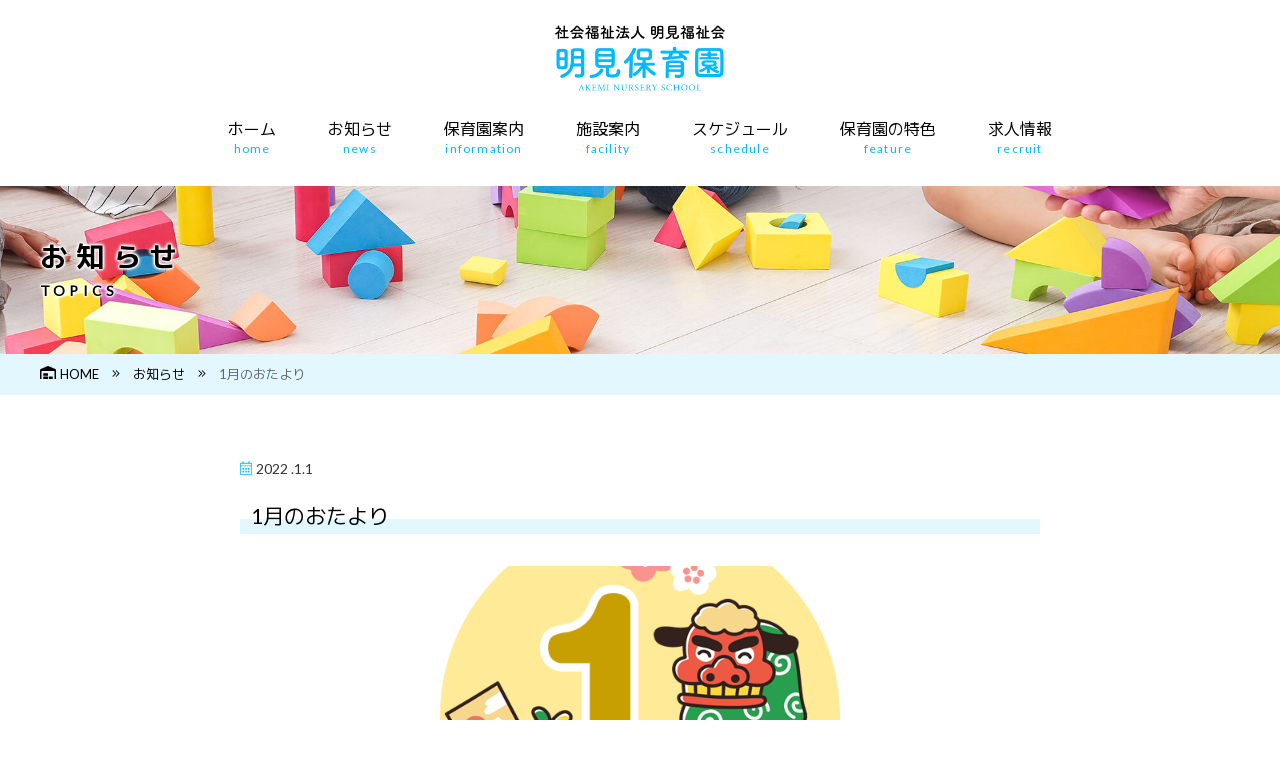

--- FILE ---
content_type: text/html; charset=UTF-8
request_url: https://akemi-ed.jp/%E5%9C%92%E3%81%A0%E3%82%88%E3%82%8A%E3%83%BB%E7%8C%AE%E7%AB%8B%E8%A1%A8/6154/
body_size: 10826
content:
<!doctype html>
<html lang="ja">
<head>
<!-- Global site tag (gtag.js) - Google Analytics -->

<meta charset="UTF-8">
<meta http-equiv="X-UA-Compatible" content="IE=edge">
<meta name="description" content="">
<meta name="Keywords" content="">
<meta id="viewport" name="viewport" content="width=device-width, user-scalable=yes" />
<meta name="format-detection" content="telephone=no">
<link href="https://akemi-ed.jp/wp/wp-content/themes/akemi/css/html5reset.css" rel="stylesheet" type="text/css" />
<link href="https://akemi-ed.jp/wp/wp-content/themes/akemi/css/common.css" rel="stylesheet" type="text/css" />
<link href="https://akemi-ed.jp/wp/wp-content/themes/akemi/css/header.css" rel="stylesheet" type="text/css" />
<link href="https://akemi-ed.jp/wp/wp-content/themes/akemi/css/footer.css" rel="stylesheet" type="text/css" />
<link href="https://akemi-ed.jp/wp/wp-content/themes/akemi/css/sub.css" rel="stylesheet" type="text/css" /><link href="https://akemi-ed.jp/wp/wp-content/themes/akemi/css/topics.css" rel="stylesheet" type="text/css" /><link href="https://akemi-ed.jp/wp/wp-content/themes/akemi/style.css" rel="stylesheet" type="text/css" />

<script defer src="https://akemi-ed.jp/wp/wp-content/themes/akemi/js/all.min.js"></script>
<script type="text/javascript" src="https://ajax.googleapis.com/ajax/libs/jquery/3.2.1/jquery.min.js"></script>
<script>
window.jQuery || document.write('<script src="https://akemi-ed.jp/wp/wp-content/themes/akemi/js/jquery.min.js"><\/script>')
</script>
<script type="text/javascript" src="https://cdnjs.cloudflare.com/ajax/libs/jquery-easing/1.4.0/jquery.easing.js"></script>
<script type="text/javascript" src="https://akemi-ed.jp/wp/wp-content/themes/akemi/js/jquery.matchHeight.min.js"></script>
<script type="text/javascript" src="https://akemi-ed.jp/wp/wp-content/themes/akemi/js/common-js.php"></script>
<title>1月のおたより &#8211; 明見保育園</title>
<meta name='robots' content='max-image-preview:large' />
<link rel='dns-prefetch' href='//www.googletagmanager.com' />
<link rel='stylesheet' id='wp-block-library-css' href='https://akemi-ed.jp/wp/wp-includes/css/dist/block-library/style.min.css?ver=c90ceecbdcda4c98fb89ae58522246a5' type='text/css' media='all' />
<link rel='stylesheet' id='classic-theme-styles-css' href='https://akemi-ed.jp/wp/wp-includes/css/classic-themes.min.css?ver=c90ceecbdcda4c98fb89ae58522246a5' type='text/css' media='all' />
<style id='global-styles-inline-css' type='text/css'>
body{--wp--preset--color--black: #000000;--wp--preset--color--cyan-bluish-gray: #abb8c3;--wp--preset--color--white: #ffffff;--wp--preset--color--pale-pink: #f78da7;--wp--preset--color--vivid-red: #cf2e2e;--wp--preset--color--luminous-vivid-orange: #ff6900;--wp--preset--color--luminous-vivid-amber: #fcb900;--wp--preset--color--light-green-cyan: #7bdcb5;--wp--preset--color--vivid-green-cyan: #00d084;--wp--preset--color--pale-cyan-blue: #8ed1fc;--wp--preset--color--vivid-cyan-blue: #0693e3;--wp--preset--color--vivid-purple: #9b51e0;--wp--preset--gradient--vivid-cyan-blue-to-vivid-purple: linear-gradient(135deg,rgba(6,147,227,1) 0%,rgb(155,81,224) 100%);--wp--preset--gradient--light-green-cyan-to-vivid-green-cyan: linear-gradient(135deg,rgb(122,220,180) 0%,rgb(0,208,130) 100%);--wp--preset--gradient--luminous-vivid-amber-to-luminous-vivid-orange: linear-gradient(135deg,rgba(252,185,0,1) 0%,rgba(255,105,0,1) 100%);--wp--preset--gradient--luminous-vivid-orange-to-vivid-red: linear-gradient(135deg,rgba(255,105,0,1) 0%,rgb(207,46,46) 100%);--wp--preset--gradient--very-light-gray-to-cyan-bluish-gray: linear-gradient(135deg,rgb(238,238,238) 0%,rgb(169,184,195) 100%);--wp--preset--gradient--cool-to-warm-spectrum: linear-gradient(135deg,rgb(74,234,220) 0%,rgb(151,120,209) 20%,rgb(207,42,186) 40%,rgb(238,44,130) 60%,rgb(251,105,98) 80%,rgb(254,248,76) 100%);--wp--preset--gradient--blush-light-purple: linear-gradient(135deg,rgb(255,206,236) 0%,rgb(152,150,240) 100%);--wp--preset--gradient--blush-bordeaux: linear-gradient(135deg,rgb(254,205,165) 0%,rgb(254,45,45) 50%,rgb(107,0,62) 100%);--wp--preset--gradient--luminous-dusk: linear-gradient(135deg,rgb(255,203,112) 0%,rgb(199,81,192) 50%,rgb(65,88,208) 100%);--wp--preset--gradient--pale-ocean: linear-gradient(135deg,rgb(255,245,203) 0%,rgb(182,227,212) 50%,rgb(51,167,181) 100%);--wp--preset--gradient--electric-grass: linear-gradient(135deg,rgb(202,248,128) 0%,rgb(113,206,126) 100%);--wp--preset--gradient--midnight: linear-gradient(135deg,rgb(2,3,129) 0%,rgb(40,116,252) 100%);--wp--preset--duotone--dark-grayscale: url('#wp-duotone-dark-grayscale');--wp--preset--duotone--grayscale: url('#wp-duotone-grayscale');--wp--preset--duotone--purple-yellow: url('#wp-duotone-purple-yellow');--wp--preset--duotone--blue-red: url('#wp-duotone-blue-red');--wp--preset--duotone--midnight: url('#wp-duotone-midnight');--wp--preset--duotone--magenta-yellow: url('#wp-duotone-magenta-yellow');--wp--preset--duotone--purple-green: url('#wp-duotone-purple-green');--wp--preset--duotone--blue-orange: url('#wp-duotone-blue-orange');--wp--preset--font-size--small: 13px;--wp--preset--font-size--medium: 20px;--wp--preset--font-size--large: 36px;--wp--preset--font-size--x-large: 42px;--wp--preset--spacing--20: 0.44rem;--wp--preset--spacing--30: 0.67rem;--wp--preset--spacing--40: 1rem;--wp--preset--spacing--50: 1.5rem;--wp--preset--spacing--60: 2.25rem;--wp--preset--spacing--70: 3.38rem;--wp--preset--spacing--80: 5.06rem;--wp--preset--shadow--natural: 6px 6px 9px rgba(0, 0, 0, 0.2);--wp--preset--shadow--deep: 12px 12px 50px rgba(0, 0, 0, 0.4);--wp--preset--shadow--sharp: 6px 6px 0px rgba(0, 0, 0, 0.2);--wp--preset--shadow--outlined: 6px 6px 0px -3px rgba(255, 255, 255, 1), 6px 6px rgba(0, 0, 0, 1);--wp--preset--shadow--crisp: 6px 6px 0px rgba(0, 0, 0, 1);}:where(.is-layout-flex){gap: 0.5em;}body .is-layout-flow > .alignleft{float: left;margin-inline-start: 0;margin-inline-end: 2em;}body .is-layout-flow > .alignright{float: right;margin-inline-start: 2em;margin-inline-end: 0;}body .is-layout-flow > .aligncenter{margin-left: auto !important;margin-right: auto !important;}body .is-layout-constrained > .alignleft{float: left;margin-inline-start: 0;margin-inline-end: 2em;}body .is-layout-constrained > .alignright{float: right;margin-inline-start: 2em;margin-inline-end: 0;}body .is-layout-constrained > .aligncenter{margin-left: auto !important;margin-right: auto !important;}body .is-layout-constrained > :where(:not(.alignleft):not(.alignright):not(.alignfull)){max-width: var(--wp--style--global--content-size);margin-left: auto !important;margin-right: auto !important;}body .is-layout-constrained > .alignwide{max-width: var(--wp--style--global--wide-size);}body .is-layout-flex{display: flex;}body .is-layout-flex{flex-wrap: wrap;align-items: center;}body .is-layout-flex > *{margin: 0;}:where(.wp-block-columns.is-layout-flex){gap: 2em;}.has-black-color{color: var(--wp--preset--color--black) !important;}.has-cyan-bluish-gray-color{color: var(--wp--preset--color--cyan-bluish-gray) !important;}.has-white-color{color: var(--wp--preset--color--white) !important;}.has-pale-pink-color{color: var(--wp--preset--color--pale-pink) !important;}.has-vivid-red-color{color: var(--wp--preset--color--vivid-red) !important;}.has-luminous-vivid-orange-color{color: var(--wp--preset--color--luminous-vivid-orange) !important;}.has-luminous-vivid-amber-color{color: var(--wp--preset--color--luminous-vivid-amber) !important;}.has-light-green-cyan-color{color: var(--wp--preset--color--light-green-cyan) !important;}.has-vivid-green-cyan-color{color: var(--wp--preset--color--vivid-green-cyan) !important;}.has-pale-cyan-blue-color{color: var(--wp--preset--color--pale-cyan-blue) !important;}.has-vivid-cyan-blue-color{color: var(--wp--preset--color--vivid-cyan-blue) !important;}.has-vivid-purple-color{color: var(--wp--preset--color--vivid-purple) !important;}.has-black-background-color{background-color: var(--wp--preset--color--black) !important;}.has-cyan-bluish-gray-background-color{background-color: var(--wp--preset--color--cyan-bluish-gray) !important;}.has-white-background-color{background-color: var(--wp--preset--color--white) !important;}.has-pale-pink-background-color{background-color: var(--wp--preset--color--pale-pink) !important;}.has-vivid-red-background-color{background-color: var(--wp--preset--color--vivid-red) !important;}.has-luminous-vivid-orange-background-color{background-color: var(--wp--preset--color--luminous-vivid-orange) !important;}.has-luminous-vivid-amber-background-color{background-color: var(--wp--preset--color--luminous-vivid-amber) !important;}.has-light-green-cyan-background-color{background-color: var(--wp--preset--color--light-green-cyan) !important;}.has-vivid-green-cyan-background-color{background-color: var(--wp--preset--color--vivid-green-cyan) !important;}.has-pale-cyan-blue-background-color{background-color: var(--wp--preset--color--pale-cyan-blue) !important;}.has-vivid-cyan-blue-background-color{background-color: var(--wp--preset--color--vivid-cyan-blue) !important;}.has-vivid-purple-background-color{background-color: var(--wp--preset--color--vivid-purple) !important;}.has-black-border-color{border-color: var(--wp--preset--color--black) !important;}.has-cyan-bluish-gray-border-color{border-color: var(--wp--preset--color--cyan-bluish-gray) !important;}.has-white-border-color{border-color: var(--wp--preset--color--white) !important;}.has-pale-pink-border-color{border-color: var(--wp--preset--color--pale-pink) !important;}.has-vivid-red-border-color{border-color: var(--wp--preset--color--vivid-red) !important;}.has-luminous-vivid-orange-border-color{border-color: var(--wp--preset--color--luminous-vivid-orange) !important;}.has-luminous-vivid-amber-border-color{border-color: var(--wp--preset--color--luminous-vivid-amber) !important;}.has-light-green-cyan-border-color{border-color: var(--wp--preset--color--light-green-cyan) !important;}.has-vivid-green-cyan-border-color{border-color: var(--wp--preset--color--vivid-green-cyan) !important;}.has-pale-cyan-blue-border-color{border-color: var(--wp--preset--color--pale-cyan-blue) !important;}.has-vivid-cyan-blue-border-color{border-color: var(--wp--preset--color--vivid-cyan-blue) !important;}.has-vivid-purple-border-color{border-color: var(--wp--preset--color--vivid-purple) !important;}.has-vivid-cyan-blue-to-vivid-purple-gradient-background{background: var(--wp--preset--gradient--vivid-cyan-blue-to-vivid-purple) !important;}.has-light-green-cyan-to-vivid-green-cyan-gradient-background{background: var(--wp--preset--gradient--light-green-cyan-to-vivid-green-cyan) !important;}.has-luminous-vivid-amber-to-luminous-vivid-orange-gradient-background{background: var(--wp--preset--gradient--luminous-vivid-amber-to-luminous-vivid-orange) !important;}.has-luminous-vivid-orange-to-vivid-red-gradient-background{background: var(--wp--preset--gradient--luminous-vivid-orange-to-vivid-red) !important;}.has-very-light-gray-to-cyan-bluish-gray-gradient-background{background: var(--wp--preset--gradient--very-light-gray-to-cyan-bluish-gray) !important;}.has-cool-to-warm-spectrum-gradient-background{background: var(--wp--preset--gradient--cool-to-warm-spectrum) !important;}.has-blush-light-purple-gradient-background{background: var(--wp--preset--gradient--blush-light-purple) !important;}.has-blush-bordeaux-gradient-background{background: var(--wp--preset--gradient--blush-bordeaux) !important;}.has-luminous-dusk-gradient-background{background: var(--wp--preset--gradient--luminous-dusk) !important;}.has-pale-ocean-gradient-background{background: var(--wp--preset--gradient--pale-ocean) !important;}.has-electric-grass-gradient-background{background: var(--wp--preset--gradient--electric-grass) !important;}.has-midnight-gradient-background{background: var(--wp--preset--gradient--midnight) !important;}.has-small-font-size{font-size: var(--wp--preset--font-size--small) !important;}.has-medium-font-size{font-size: var(--wp--preset--font-size--medium) !important;}.has-large-font-size{font-size: var(--wp--preset--font-size--large) !important;}.has-x-large-font-size{font-size: var(--wp--preset--font-size--x-large) !important;}
.wp-block-navigation a:where(:not(.wp-element-button)){color: inherit;}
:where(.wp-block-columns.is-layout-flex){gap: 2em;}
.wp-block-pullquote{font-size: 1.5em;line-height: 1.6;}
</style>
<style id='responsive-menu-inline-css' type='text/css'>
/** This file is major component of this plugin so please don't try to edit here. */
#rmp_menu_trigger-6157 {
  width: 34px;
  height: 34px;
  position: fixed;
  top: 3px;
  border-radius: 5px;
  display: none;
  text-decoration: none;
  right: 3%;
  background: #00b9ff;
  transition: transform 0.5s, background-color 0.5s;
}
#rmp_menu_trigger-6157:hover, #rmp_menu_trigger-6157:focus {
  background: #00b9ff;
  text-decoration: unset;
}
#rmp_menu_trigger-6157.is-active {
  background: #00b9ff;
}
#rmp_menu_trigger-6157 .rmp-trigger-box {
  width: 25px;
  color: #ffffff;
}
#rmp_menu_trigger-6157 .rmp-trigger-icon-active, #rmp_menu_trigger-6157 .rmp-trigger-text-open {
  display: none;
}
#rmp_menu_trigger-6157.is-active .rmp-trigger-icon-active, #rmp_menu_trigger-6157.is-active .rmp-trigger-text-open {
  display: inline;
}
#rmp_menu_trigger-6157.is-active .rmp-trigger-icon-inactive, #rmp_menu_trigger-6157.is-active .rmp-trigger-text {
  display: none;
}
#rmp_menu_trigger-6157 .rmp-trigger-label {
  color: #ffffff;
  pointer-events: none;
  line-height: 13px;
  font-family: inherit;
  font-size: 14px;
  display: inline;
  text-transform: inherit;
}
#rmp_menu_trigger-6157 .rmp-trigger-label.rmp-trigger-label-top {
  display: block;
  margin-bottom: 12px;
}
#rmp_menu_trigger-6157 .rmp-trigger-label.rmp-trigger-label-bottom {
  display: block;
  margin-top: 12px;
}
#rmp_menu_trigger-6157 .responsive-menu-pro-inner {
  display: block;
}
#rmp_menu_trigger-6157 .rmp-trigger-icon-inactive .rmp-font-icon {
  color: #ffffff;
}
#rmp_menu_trigger-6157 .responsive-menu-pro-inner, #rmp_menu_trigger-6157 .responsive-menu-pro-inner::before, #rmp_menu_trigger-6157 .responsive-menu-pro-inner::after {
  width: 25px;
  height: 3px;
  background-color: #ffffff;
  border-radius: 4px;
  position: absolute;
}
#rmp_menu_trigger-6157 .rmp-trigger-icon-active .rmp-font-icon {
  color: #ffffff;
}
#rmp_menu_trigger-6157.is-active .responsive-menu-pro-inner, #rmp_menu_trigger-6157.is-active .responsive-menu-pro-inner::before, #rmp_menu_trigger-6157.is-active .responsive-menu-pro-inner::after {
  background-color: #ffffff;
}
#rmp_menu_trigger-6157:hover .rmp-trigger-icon-inactive .rmp-font-icon {
  color: #ffffff;
}
#rmp_menu_trigger-6157:not(.is-active):hover .responsive-menu-pro-inner, #rmp_menu_trigger-6157:not(.is-active):hover .responsive-menu-pro-inner::before, #rmp_menu_trigger-6157:not(.is-active):hover .responsive-menu-pro-inner::after {
  background-color: #ffffff;
}
#rmp_menu_trigger-6157 .responsive-menu-pro-inner::before {
  top: 10px;
}
#rmp_menu_trigger-6157 .responsive-menu-pro-inner::after {
  bottom: 10px;
}
#rmp_menu_trigger-6157.is-active .responsive-menu-pro-inner::after {
  bottom: 0;
}
/* Hamburger menu styling */
@media screen and (max-width: 640px) {
  /** Menu Title Style */
  /** Menu Additional Content Style */
  #menu {
    display: none !important;
  }
  #rmp_menu_trigger-6157 {
    display: block;
  }
  #rmp-container-6157 {
    position: fixed;
    top: 0;
    margin: 0;
    transition: transform 0.5s;
    overflow: auto;
    display: block;
    width: 75%;
    background-color: #00b9ff;
    background-image: url("");
    height: 100%;
    left: 0;
    padding-top: 0px;
    padding-left: 0px;
    padding-bottom: 0px;
    padding-right: 0px;
  }
  #rmp-menu-wrap-6157 {
    padding-top: 0px;
    padding-left: 0px;
    padding-bottom: 0px;
    padding-right: 0px;
    background-color: #00b9ff;
  }
  #rmp-menu-wrap-6157 .rmp-menu, #rmp-menu-wrap-6157 .rmp-submenu {
    width: 100%;
    box-sizing: border-box;
    margin: 0;
    padding: 0;
  }
  #rmp-menu-wrap-6157 .rmp-submenu-depth-1 .rmp-menu-item-link {
    padding-left: 10%;
  }
  #rmp-menu-wrap-6157 .rmp-submenu-depth-2 .rmp-menu-item-link {
    padding-left: 15%;
  }
  #rmp-menu-wrap-6157 .rmp-submenu-depth-3 .rmp-menu-item-link {
    padding-left: 20%;
  }
  #rmp-menu-wrap-6157 .rmp-submenu-depth-4 .rmp-menu-item-link {
    padding-left: 25%;
  }
  #rmp-menu-wrap-6157 .rmp-submenu.rmp-submenu-open {
    display: block;
  }
  #rmp-menu-wrap-6157 .rmp-menu-item {
    width: 100%;
    list-style: none;
    margin: 0;
  }
  #rmp-menu-wrap-6157 .rmp-menu-item-link {
    height: 40px;
    line-height: 40px;
    font-size: 13px;
    border-bottom: 1px solid #00b9ff;
    font-family: inherit;
    color: #ffffff;
    text-align: left;
    background-color: #00b9ff;
    font-weight: normal;
    letter-spacing: 0px;
    display: block;
    box-sizing: border-box;
    width: 100%;
    text-decoration: none;
    position: relative;
    overflow: hidden;
    transition: background-color 0.5s, border-color 0.5s, 0.5s;
    padding: 0 5%;
    padding-right: 50px;
  }
  #rmp-menu-wrap-6157 .rmp-menu-item-link:after, #rmp-menu-wrap-6157 .rmp-menu-item-link:before {
    display: none;
  }
  #rmp-menu-wrap-6157 .rmp-menu-item-link:hover, #rmp-menu-wrap-6157 .rmp-menu-item-link:focus {
    color: #ffffff;
    border-color: #00b9ff;
    background-color: #00b9ff;
  }
  #rmp-menu-wrap-6157 .rmp-menu-item-link:focus {
    outline: none;
    border-color: unset;
    box-shadow: unset;
  }
  #rmp-menu-wrap-6157 .rmp-menu-item-link .rmp-font-icon {
    height: 40px;
    line-height: 40px;
    margin-right: 10px;
    font-size: 13px;
  }
  #rmp-menu-wrap-6157 .rmp-menu-current-item .rmp-menu-item-link {
    color: #ffffff;
    border-color: #00b9ff;
    background-color: #00b9ff;
  }
  #rmp-menu-wrap-6157 .rmp-menu-current-item .rmp-menu-item-link:hover, #rmp-menu-wrap-6157 .rmp-menu-current-item .rmp-menu-item-link:focus {
    color: #ffffff;
    border-color: #00b9ff;
    background-color: #00b9ff;
  }
  #rmp-menu-wrap-6157 .rmp-menu-subarrow {
    position: absolute;
    top: 0;
    bottom: 0;
    text-align: center;
    overflow: hidden;
    background-size: cover;
    overflow: hidden;
    right: 0;
    border-left-style: solid;
    border-left-color: #212121;
    border-left-width: 1px;
    height: 39px;
    width: 40px;
    color: #ffffff;
    background-color: #212121;
  }
  #rmp-menu-wrap-6157 .rmp-menu-subarrow svg {
    fill: #ffffff;
  }
  #rmp-menu-wrap-6157 .rmp-menu-subarrow:hover {
    color: #ffffff;
    border-color: #3f3f3f;
    background-color: #3f3f3f;
  }
  #rmp-menu-wrap-6157 .rmp-menu-subarrow:hover svg {
    fill: #ffffff;
  }
  #rmp-menu-wrap-6157 .rmp-menu-subarrow .rmp-font-icon {
    margin-right: unset;
  }
  #rmp-menu-wrap-6157 .rmp-menu-subarrow * {
    vertical-align: middle;
    line-height: 39px;
  }
  #rmp-menu-wrap-6157 .rmp-menu-subarrow-active {
    display: block;
    background-size: cover;
    color: #ffffff;
    border-color: #212121;
    background-color: #212121;
  }
  #rmp-menu-wrap-6157 .rmp-menu-subarrow-active svg {
    fill: #ffffff;
  }
  #rmp-menu-wrap-6157 .rmp-menu-subarrow-active:hover {
    color: #ffffff;
    border-color: #3f3f3f;
    background-color: #3f3f3f;
  }
  #rmp-menu-wrap-6157 .rmp-menu-subarrow-active:hover svg {
    fill: #ffffff;
  }
  #rmp-menu-wrap-6157 .rmp-submenu {
    display: none;
  }
  #rmp-menu-wrap-6157 .rmp-submenu .rmp-menu-item-link {
    height: 40px;
    line-height: 40px;
    letter-spacing: 0px;
    font-size: 13px;
    border-bottom: 1px solid #212121;
    font-family: inherit;
    font-weight: normal;
    color: #ffffff;
    text-align: left;
    background-color: #212121;
  }
  #rmp-menu-wrap-6157 .rmp-submenu .rmp-menu-item-link:hover, #rmp-menu-wrap-6157 .rmp-submenu .rmp-menu-item-link:focus {
    color: #ffffff;
    border-color: #212121;
    background-color: #3f3f3f;
  }
  #rmp-menu-wrap-6157 .rmp-submenu .rmp-menu-current-item .rmp-menu-item-link {
    color: #ffffff;
    border-color: #212121;
    background-color: #212121;
  }
  #rmp-menu-wrap-6157 .rmp-submenu .rmp-menu-current-item .rmp-menu-item-link:hover, #rmp-menu-wrap-6157 .rmp-submenu .rmp-menu-current-item .rmp-menu-item-link:focus {
    color: #ffffff;
    border-color: #3f3f3f;
    background-color: #3f3f3f;
  }
  #rmp-menu-wrap-6157 .rmp-submenu .rmp-menu-subarrow {
    right: 0;
    border-right: unset;
    border-left-style: solid;
    border-left-color: #212121;
    border-left-width: 1px;
    height: 39px;
    line-height: 39px;
    width: 40px;
    color: #ffffff;
    background-color: #212121;
  }
  #rmp-menu-wrap-6157 .rmp-submenu .rmp-menu-subarrow:hover {
    color: #ffffff;
    border-color: #3f3f3f;
    background-color: #3f3f3f;
  }
  #rmp-menu-wrap-6157 .rmp-submenu .rmp-menu-subarrow-active {
    color: #ffffff;
    border-color: #212121;
    background-color: #212121;
  }
  #rmp-menu-wrap-6157 .rmp-submenu .rmp-menu-subarrow-active:hover {
    color: #ffffff;
    border-color: #3f3f3f;
    background-color: #3f3f3f;
  }
  #rmp-menu-wrap-6157 .rmp-menu-item-description {
    margin: 0;
    padding: 5px 5%;
    opacity: 0.8;
    color: #ffffff;
  }
  #rmp-search-box-6157 {
    display: block;
    padding-top: 0px;
    padding-left: 5%;
    padding-bottom: 0px;
    padding-right: 5%;
  }
  #rmp-search-box-6157 .rmp-search-form {
    margin: 0;
  }
  #rmp-search-box-6157 .rmp-search-box {
    background: #ffffff;
    border: 1px solid #dadada;
    color: #333333;
    width: 100%;
    padding: 0 5%;
    border-radius: 30px;
    height: 45px;
    -webkit-appearance: none;
  }
  #rmp-search-box-6157 .rmp-search-box::placeholder {
    color: #c7c7cd;
  }
  #rmp-search-box-6157 .rmp-search-box:focus {
    background-color: #ffffff;
    outline: 2px solid #dadada;
    color: #333333;
  }
  #rmp-menu-title-6157 {
    background-color: #00b9ff;
    color: #ffffff;
    text-align: left;
    font-size: 13px;
    padding-top: 10%;
    padding-left: 5%;
    padding-bottom: 0%;
    padding-right: 5%;
    font-weight: 400;
    transition: background-color 0.5s, border-color 0.5s, color 0.5s;
  }
  #rmp-menu-title-6157:hover {
    background-color: #00b9ff;
    color: #ffffff;
  }
  #rmp-menu-title-6157 > .rmp-menu-title-link {
    color: #ffffff;
    width: 100%;
    background-color: unset;
    text-decoration: none;
  }
  #rmp-menu-title-6157 > .rmp-menu-title-link:hover {
    color: #ffffff;
  }
  #rmp-menu-title-6157 .rmp-font-icon {
    font-size: 13px;
  }
  #rmp-menu-additional-content-6157 {
    padding-top: 0px;
    padding-left: 5%;
    padding-bottom: 0px;
    padding-right: 5%;
    color: #ffffff;
    text-align: center;
    font-size: 16px;
  }
}
/**
This file contents common styling of menus.
*/
.rmp-container {
  display: none;
  visibility: visible;
  padding: 0px 0px 0px 0px;
  z-index: 99998;
  transition: all 0.3s;
  /** Scrolling bar in menu setting box **/
}
.rmp-container.rmp-fade-top, .rmp-container.rmp-fade-left, .rmp-container.rmp-fade-right, .rmp-container.rmp-fade-bottom {
  display: none;
}
.rmp-container.rmp-slide-left, .rmp-container.rmp-push-left {
  transform: translateX(-100%);
  -ms-transform: translateX(-100%);
  -webkit-transform: translateX(-100%);
  -moz-transform: translateX(-100%);
}
.rmp-container.rmp-slide-left.rmp-menu-open, .rmp-container.rmp-push-left.rmp-menu-open {
  transform: translateX(0);
  -ms-transform: translateX(0);
  -webkit-transform: translateX(0);
  -moz-transform: translateX(0);
}
.rmp-container.rmp-slide-right, .rmp-container.rmp-push-right {
  transform: translateX(100%);
  -ms-transform: translateX(100%);
  -webkit-transform: translateX(100%);
  -moz-transform: translateX(100%);
}
.rmp-container.rmp-slide-right.rmp-menu-open, .rmp-container.rmp-push-right.rmp-menu-open {
  transform: translateX(0);
  -ms-transform: translateX(0);
  -webkit-transform: translateX(0);
  -moz-transform: translateX(0);
}
.rmp-container.rmp-slide-top, .rmp-container.rmp-push-top {
  transform: translateY(-100%);
  -ms-transform: translateY(-100%);
  -webkit-transform: translateY(-100%);
  -moz-transform: translateY(-100%);
}
.rmp-container.rmp-slide-top.rmp-menu-open, .rmp-container.rmp-push-top.rmp-menu-open {
  transform: translateY(0);
  -ms-transform: translateY(0);
  -webkit-transform: translateY(0);
  -moz-transform: translateY(0);
}
.rmp-container.rmp-slide-bottom, .rmp-container.rmp-push-bottom {
  transform: translateY(100%);
  -ms-transform: translateY(100%);
  -webkit-transform: translateY(100%);
  -moz-transform: translateY(100%);
}
.rmp-container.rmp-slide-bottom.rmp-menu-open, .rmp-container.rmp-push-bottom.rmp-menu-open {
  transform: translateX(0);
  -ms-transform: translateX(0);
  -webkit-transform: translateX(0);
  -moz-transform: translateX(0);
}
.rmp-container::-webkit-scrollbar {
  width: 0px;
}
.rmp-container ::-webkit-scrollbar-track {
  box-shadow: inset 0 0 5px transparent;
}
.rmp-container ::-webkit-scrollbar-thumb {
  background: transparent;
}
.rmp-container ::-webkit-scrollbar-thumb:hover {
  background: transparent;
}
.rmp-container .rmp-menu-wrap .rmp-menu {
  transition: none;
  border-radius: 0;
  box-shadow: none;
  background: none;
  border: 0;
  bottom: auto;
  box-sizing: border-box;
  clip: auto;
  color: #666;
  display: block;
  float: none;
  font-family: inherit;
  font-size: 14px;
  height: auto;
  left: auto;
  line-height: 1.7;
  list-style-type: none;
  margin: 0;
  min-height: auto;
  max-height: none;
  opacity: 1;
  outline: none;
  overflow: visible;
  padding: 0;
  position: relative;
  pointer-events: auto;
  right: auto;
  text-align: left;
  text-decoration: none;
  text-indent: 0;
  text-transform: none;
  transform: none;
  top: auto;
  visibility: inherit;
  width: auto;
  word-wrap: break-word;
  white-space: normal;
}
.rmp-container .rmp-menu-additional-content {
  display: block;
  word-break: break-word;
}
.rmp-container .rmp-menu-title {
  display: flex;
  flex-direction: column;
}
.rmp-container .rmp-menu-title .rmp-menu-title-image {
  max-width: 100%;
  margin-bottom: 15px;
  display: block;
  margin: auto;
  margin-bottom: 15px;
}
button.rmp_menu_trigger {
  z-index: 999999;
  overflow: hidden;
  outline: none;
  border: 0;
  display: none;
  margin: 0;
  transition: transform 0.5s, background-color 0.5s;
  padding: 0;
}
button.rmp_menu_trigger .responsive-menu-pro-inner::before, button.rmp_menu_trigger .responsive-menu-pro-inner::after {
  content: "";
  display: block;
}
button.rmp_menu_trigger .responsive-menu-pro-inner::before {
  top: 10px;
}
button.rmp_menu_trigger .responsive-menu-pro-inner::after {
  bottom: 10px;
}
button.rmp_menu_trigger .rmp-trigger-box {
  width: 40px;
  display: inline-block;
  position: relative;
  pointer-events: none;
  vertical-align: super;
}
/*  Menu Trigger Boring Animation */
.rmp-menu-trigger-boring .responsive-menu-pro-inner {
  transition-property: none;
}
.rmp-menu-trigger-boring .responsive-menu-pro-inner::after, .rmp-menu-trigger-boring .responsive-menu-pro-inner::before {
  transition-property: none;
}
.rmp-menu-trigger-boring.is-active .responsive-menu-pro-inner {
  transform: rotate(45deg);
}
.rmp-menu-trigger-boring.is-active .responsive-menu-pro-inner:before {
  top: 0;
  opacity: 0;
}
.rmp-menu-trigger-boring.is-active .responsive-menu-pro-inner:after {
  bottom: 0;
  transform: rotate(-90deg);
}

</style>
<link rel='stylesheet' id='dashicons-css' href='https://akemi-ed.jp/wp/wp-includes/css/dashicons.min.css?ver=c90ceecbdcda4c98fb89ae58522246a5' type='text/css' media='all' />
<link rel='stylesheet' id='slb_core-css' href='https://akemi-ed.jp/wp/wp-content/plugins/simple-lightbox/client/css/app.css?ver=2.9.4' type='text/css' media='all' />
<link rel='stylesheet' id='wp-pagenavi-css' href='https://akemi-ed.jp/wp/wp-content/plugins/wp-pagenavi/pagenavi-css.css?ver=2.70' type='text/css' media='all' />
<!--n2css--><!--n2js--><script type='text/javascript' src='https://akemi-ed.jp/wp/wp-includes/js/jquery/jquery.min.js?ver=3.6.4' id='jquery-core-js'></script>
<script type='text/javascript' src='https://akemi-ed.jp/wp/wp-includes/js/jquery/jquery-migrate.min.js?ver=3.4.0' id='jquery-migrate-js'></script>
<script type='text/javascript' id='rmp_menu_scripts-js-extra'>
/* <![CDATA[ */
var rmp_menu = {"ajaxURL":"https:\/\/akemi-ed.jp\/wp\/wp-admin\/admin-ajax.php","wp_nonce":"285d3dbd3c","menu":[{"menu_theme":null,"theme_type":"default","theme_location_menu":"","submenu_submenu_arrow_width":"40","submenu_submenu_arrow_width_unit":"px","submenu_submenu_arrow_height":"39","submenu_submenu_arrow_height_unit":"px","submenu_arrow_position":"right","submenu_sub_arrow_background_colour":"#212121","submenu_sub_arrow_background_hover_colour":"#3f3f3f","submenu_sub_arrow_background_colour_active":"#212121","submenu_sub_arrow_background_hover_colour_active":"#3f3f3f","submenu_sub_arrow_border_width":"1","submenu_sub_arrow_border_width_unit":"px","submenu_sub_arrow_border_colour":"#212121","submenu_sub_arrow_border_hover_colour":"#3f3f3f","submenu_sub_arrow_border_colour_active":"#212121","submenu_sub_arrow_border_hover_colour_active":"#3f3f3f","submenu_sub_arrow_shape_colour":"#ffffff","submenu_sub_arrow_shape_hover_colour":"#ffffff","submenu_sub_arrow_shape_colour_active":"#ffffff","submenu_sub_arrow_shape_hover_colour_active":"#ffffff","use_header_bar":"off","header_bar_items_order":"{\"logo\":\"on\",\"title\":\"on\",\"search\":\"on\",\"html content\":\"on\"}","header_bar_title":"","header_bar_html_content":"","header_bar_logo":"","header_bar_logo_link":"","header_bar_logo_width":"","header_bar_logo_width_unit":"%","header_bar_logo_height":"","header_bar_logo_height_unit":"px","header_bar_height":"80","header_bar_height_unit":"px","header_bar_padding":{"top":"0px","right":"5%","bottom":"0px","left":"5%"},"header_bar_font":"","header_bar_font_size":"14","header_bar_font_size_unit":"px","header_bar_text_color":"#ffffff","header_bar_background_color":"#ffffff","header_bar_breakpoint":"800","header_bar_position_type":"fixed","header_bar_adjust_page":null,"header_bar_scroll_enable":"off","header_bar_scroll_background_color":"#36bdf6","mobile_breakpoint":"600","tablet_breakpoint":"640","transition_speed":"0.5","sub_menu_speed":"0.2","show_menu_on_page_load":"","menu_disable_scrolling":"off","menu_overlay":"off","menu_overlay_colour":"rgba(0, 0, 0, 0.7)","desktop_menu_width":"","desktop_menu_width_unit":"%","desktop_menu_positioning":"fixed","desktop_menu_side":"","desktop_menu_to_hide":"","use_current_theme_location":"off","mega_menu":{"225":"off","227":"off","229":"off","228":"off","226":"off"},"desktop_submenu_open_animation":"","desktop_submenu_open_animation_speed":"0ms","desktop_submenu_open_on_click":"","desktop_menu_hide_and_show":"","menu_name":"Default Menu","menu_to_use":"fmenu","different_menu_for_mobile":"off","menu_to_use_in_mobile":"main-menu","use_mobile_menu":"on","use_tablet_menu":"on","use_desktop_menu":"","menu_display_on":"all-pages","menu_to_hide":"#menu","submenu_descriptions_on":"","custom_walker":"","menu_background_colour":"#00b9ff","menu_depth":"5","smooth_scroll_on":"off","smooth_scroll_speed":"500","menu_font_icons":[],"menu_links_height":"40","menu_links_height_unit":"px","menu_links_line_height":"40","menu_links_line_height_unit":"px","menu_depth_0":"5","menu_depth_0_unit":"%","menu_font_size":"13","menu_font_size_unit":"px","menu_font":"","menu_font_weight":"normal","menu_text_alignment":"left","menu_text_letter_spacing":"","menu_word_wrap":"off","menu_link_colour":"#ffffff","menu_link_hover_colour":"#ffffff","menu_current_link_colour":"#ffffff","menu_current_link_hover_colour":"#ffffff","menu_item_background_colour":"#00b9ff","menu_item_background_hover_colour":"#00b9ff","menu_current_item_background_colour":"#00b9ff","menu_current_item_background_hover_colour":"#00b9ff","menu_border_width":"1","menu_border_width_unit":"px","menu_item_border_colour":"#00b9ff","menu_item_border_colour_hover":"#00b9ff","menu_current_item_border_colour":"#00b9ff","menu_current_item_border_hover_colour":"#00b9ff","submenu_links_height":"40","submenu_links_height_unit":"px","submenu_links_line_height":"40","submenu_links_line_height_unit":"px","menu_depth_side":"left","menu_depth_1":"10","menu_depth_1_unit":"%","menu_depth_2":"15","menu_depth_2_unit":"%","menu_depth_3":"20","menu_depth_3_unit":"%","menu_depth_4":"25","menu_depth_4_unit":"%","submenu_item_background_colour":"#212121","submenu_item_background_hover_colour":"#3f3f3f","submenu_current_item_background_colour":"#212121","submenu_current_item_background_hover_colour":"#3f3f3f","submenu_border_width":"1","submenu_border_width_unit":"px","submenu_item_border_colour":"#212121","submenu_item_border_colour_hover":"#212121","submenu_current_item_border_colour":"#212121","submenu_current_item_border_hover_colour":"#3f3f3f","submenu_font_size":"13","submenu_font_size_unit":"px","submenu_font":"","submenu_font_weight":"normal","submenu_text_letter_spacing":"","submenu_text_alignment":"left","submenu_link_colour":"#ffffff","submenu_link_hover_colour":"#ffffff","submenu_current_link_colour":"#ffffff","submenu_current_link_hover_colour":"#ffffff","inactive_arrow_shape":"\u25bc","active_arrow_shape":"\u25b2","inactive_arrow_font_icon":"","active_arrow_font_icon":"","inactive_arrow_image":"","active_arrow_image":"","submenu_arrow_width":"40","submenu_arrow_width_unit":"px","submenu_arrow_height":"39","submenu_arrow_height_unit":"px","arrow_position":"right","menu_sub_arrow_shape_colour":"#ffffff","menu_sub_arrow_shape_hover_colour":"#ffffff","menu_sub_arrow_shape_colour_active":"#ffffff","menu_sub_arrow_shape_hover_colour_active":"#ffffff","menu_sub_arrow_border_width":"1","menu_sub_arrow_border_width_unit":"px","menu_sub_arrow_border_colour":"#212121","menu_sub_arrow_border_hover_colour":"#3f3f3f","menu_sub_arrow_border_colour_active":"#212121","menu_sub_arrow_border_hover_colour_active":"#3f3f3f","menu_sub_arrow_background_colour":"#212121","menu_sub_arrow_background_hover_colour":"#3f3f3f","menu_sub_arrow_background_colour_active":"#212121","menu_sub_arrow_background_hover_colour_active":"#3f3f3f","fade_submenus":"off","fade_submenus_side":"left","fade_submenus_delay":"100","fade_submenus_speed":"500","use_slide_effect":"off","slide_effect_back_to_text":"Back","accordion_animation":"off","auto_expand_all_submenus":"off","auto_expand_current_submenus":"off","menu_item_click_to_trigger_submenu":"off","button_width":"34","button_width_unit":"px","button_height":"34","button_height_unit":"px","button_background_colour":"#00b9ff","button_background_colour_hover":"#00b9ff","button_background_colour_active":"#00b9ff","toggle_button_border_radius":"5","button_transparent_background":"off","button_left_or_right":"right","button_position_type":"fixed","button_distance_from_side":"3","button_distance_from_side_unit":"%","button_top":"3","button_top_unit":"px","button_push_with_animation":"off","button_click_animation":"boring","button_line_margin":"5","button_line_margin_unit":"px","button_line_width":"25","button_line_width_unit":"px","button_line_height":"3","button_line_height_unit":"px","button_line_colour":"#ffffff","button_line_colour_hover":"#ffffff","button_line_colour_active":"#ffffff","button_font_icon":"","button_font_icon_when_clicked":"","button_image":"","button_image_when_clicked":"","button_title":"","button_title_open":"","button_title_position":"left","menu_container_columns":"","button_font":"","button_font_size":"14","button_font_size_unit":"px","button_title_line_height":"13","button_title_line_height_unit":"px","button_text_colour":"#ffffff","button_trigger_type_click":"on","button_trigger_type_hover":"off","button_click_trigger":"#responsive-menu-button","items_order":{"title":"","menu":"on","search":"","additional content":""},"menu_title":"","menu_title_link":"","menu_title_link_location":"_self","menu_title_image":"","menu_title_font_icon":"","menu_title_section_padding":{"top":"10%","right":"5%","bottom":"0%","left":"5%"},"menu_title_background_colour":"#00b9ff","menu_title_background_hover_colour":"#00b9ff","menu_title_font_size":"13","menu_title_font_size_unit":"px","menu_title_alignment":"left","menu_title_font_weight":"400","menu_title_font_family":"","menu_title_colour":"#ffffff","menu_title_hover_colour":"#ffffff","menu_title_image_width":"","menu_title_image_width_unit":"%","menu_title_image_height":"","menu_title_image_height_unit":"px","menu_additional_content":"","menu_additional_section_padding":{"left":"5%","top":"0px","right":"5%","bottom":"0px"},"menu_additional_content_font_size":"16","menu_additional_content_font_size_unit":"px","menu_additional_content_alignment":"center","menu_additional_content_colour":"#ffffff","menu_search_box_text":"Search","menu_search_box_code":"","menu_search_section_padding":{"left":"5%","top":"0px","right":"5%","bottom":"0px"},"menu_search_box_height":"45","menu_search_box_height_unit":"px","menu_search_box_border_radius":"30","menu_search_box_text_colour":"#333333","menu_search_box_background_colour":"#ffffff","menu_search_box_placeholder_colour":"#c7c7cd","menu_search_box_border_colour":"#dadada","menu_section_padding":{"top":"0px","right":"0px","bottom":"0px","left":"0px"},"menu_width":"75","menu_width_unit":"%","menu_maximum_width":"","menu_maximum_width_unit":"px","menu_minimum_width":"","menu_minimum_width_unit":"px","menu_auto_height":"off","menu_container_padding":{"top":"0px","right":"0px","bottom":"0px","left":"0px"},"menu_container_background_colour":"#00b9ff","menu_background_image":"","animation_type":"slide","menu_appear_from":"left","animation_speed":"0.5","page_wrapper":"","menu_close_on_body_click":"off","menu_close_on_scroll":"off","menu_close_on_link_click":"off","enable_touch_gestures":"","active_arrow_font_icon_type":"font-awesome","active_arrow_image_alt":"","admin_theme":"dark","breakpoint":"640","button_font_icon_type":"font-awesome","button_font_icon_when_clicked_type":"font-awesome","button_image_alt":"","button_image_alt_when_clicked":"","button_trigger_type":"click","custom_css":"","desktop_menu_options":"{\"421\":{\"type\":\"standard\",\"width\":\"auto\",\"parent_background_colour\":\"\",\"parent_background_image\":\"\"},\"430\":{\"type\":\"standard\",\"width\":\"auto\",\"parent_background_colour\":\"\",\"parent_background_image\":\"\"},\"422\":{\"type\":\"standard\",\"width\":\"auto\",\"parent_background_colour\":\"\",\"parent_background_image\":\"\"},\"424\":{\"type\":\"standard\",\"width\":\"auto\",\"parent_background_colour\":\"\",\"parent_background_image\":\"\"},\"423\":{\"type\":\"standard\",\"width\":\"auto\",\"parent_background_colour\":\"\",\"parent_background_image\":\"\"},\"425\":{\"type\":\"standard\",\"width\":\"auto\",\"parent_background_colour\":\"\",\"parent_background_image\":\"\"},\"444\":{\"type\":\"standard\",\"width\":\"auto\",\"parent_background_colour\":\"\",\"parent_background_image\":\"\"},\"429\":{\"type\":\"standard\",\"width\":\"auto\",\"parent_background_colour\":\"\",\"parent_background_image\":\"\"},\"426\":{\"type\":\"standard\",\"width\":\"auto\",\"parent_background_colour\":\"\",\"parent_background_image\":\"\"},\"427\":{\"type\":\"standard\",\"width\":\"auto\",\"parent_background_colour\":\"\",\"parent_background_image\":\"\"},\"428\":{\"type\":\"standard\",\"width\":\"auto\",\"parent_background_colour\":\"\",\"parent_background_image\":\"\"}}","excluded_pages":null,"external_files":"off","header_bar_logo_alt":"","hide_on_desktop":"off","hide_on_mobile":"off","inactive_arrow_font_icon_type":"font-awesome","inactive_arrow_image_alt":"","keyboard_shortcut_close_menu":"27,37","keyboard_shortcut_open_menu":"32,39","menu_adjust_for_wp_admin_bar":"off","menu_depth_5":"30","menu_depth_5_unit":"%","menu_title_font_icon_type":"font-awesome","menu_title_image_alt":"","minify_scripts":"off","mobile_only":"off","remove_bootstrap":"","remove_fontawesome":"","scripts_in_footer":"off","shortcode":"off","single_menu_font":"","single_menu_font_size":"14","single_menu_font_size_unit":"px","single_menu_height":"80","single_menu_height_unit":"px","single_menu_item_background_colour":"#ffffff","single_menu_item_background_colour_hover":"#ffffff","single_menu_item_link_colour":"#000000","single_menu_item_link_colour_hover":"#000000","single_menu_item_submenu_background_colour":"#ffffff","single_menu_item_submenu_background_colour_hover":"#ffffff","single_menu_item_submenu_link_colour":"#000000","single_menu_item_submenu_link_colour_hover":"#000000","single_menu_line_height":"80","single_menu_line_height_unit":"px","single_menu_submenu_font":"","single_menu_submenu_font_size":"12","single_menu_submenu_font_size_unit":"px","single_menu_submenu_height":"","single_menu_submenu_height_unit":"auto","single_menu_submenu_line_height":"40","single_menu_submenu_line_height_unit":"px","menu_title_padding":{"left":"5%","top":"0px","right":"5%","bottom":"0px"},"menu_id":6157,"active_toggle_contents":"\u25b2","inactive_toggle_contents":"\u25bc"}]};
/* ]]> */
</script>
<script type='text/javascript' src='https://akemi-ed.jp/wp/wp-content/plugins/responsive-menu/v4.0.0/assets/js/rmp-menu.js?ver=4.6.0' id='rmp_menu_scripts-js'></script>

<!-- Google tag (gtag.js) snippet added by Site Kit -->

<!-- Google アナリティクス スニペット (Site Kit が追加) -->
<script type='text/javascript' src='https://www.googletagmanager.com/gtag/js?id=G-TT8YLB5ZBS' id='google_gtagjs-js' async></script>
<script type='text/javascript' id='google_gtagjs-js-after'>
window.dataLayer = window.dataLayer || [];function gtag(){dataLayer.push(arguments);}
gtag("set","linker",{"domains":["akemi-ed.jp"]});
gtag("js", new Date());
gtag("set", "developer_id.dZTNiMT", true);
gtag("config", "G-TT8YLB5ZBS");
</script>

<!-- End Google tag (gtag.js) snippet added by Site Kit -->
<link rel="https://api.w.org/" href="https://akemi-ed.jp/wp-json/" /><link rel="alternate" type="application/json" href="https://akemi-ed.jp/wp-json/wp/v2/posts/6154" /><link rel="EditURI" type="application/rsd+xml" title="RSD" href="https://akemi-ed.jp/wp/xmlrpc.php?rsd" />
<link rel="wlwmanifest" type="application/wlwmanifest+xml" href="https://akemi-ed.jp/wp/wp-includes/wlwmanifest.xml" />
<link rel="canonical" href="https://akemi-ed.jp/%e5%9c%92%e3%81%a0%e3%82%88%e3%82%8a%e3%83%bb%e7%8c%ae%e7%ab%8b%e8%a1%a8/6154/" />
<link rel='shortlink' href='https://akemi-ed.jp/?p=6154' />
<link rel="alternate" type="application/json+oembed" href="https://akemi-ed.jp/wp-json/oembed/1.0/embed?url=https%3A%2F%2Fakemi-ed.jp%2F%25e5%259c%2592%25e3%2581%25a0%25e3%2582%2588%25e3%2582%258a%25e3%2583%25bb%25e7%258c%25ae%25e7%25ab%258b%25e8%25a1%25a8%2F6154%2F" />
<link rel="alternate" type="text/xml+oembed" href="https://akemi-ed.jp/wp-json/oembed/1.0/embed?url=https%3A%2F%2Fakemi-ed.jp%2F%25e5%259c%2592%25e3%2581%25a0%25e3%2582%2588%25e3%2582%258a%25e3%2583%25bb%25e7%258c%25ae%25e7%25ab%258b%25e8%25a1%25a8%2F6154%2F&#038;format=xml" />
<meta name="generator" content="Site Kit by Google 1.124.0" /><style type="text/css">.recentcomments a{display:inline !important;padding:0 !important;margin:0 !important;}</style><link rel="icon" href="https://akemi-ed.jp/wp/wp-content/uploads/2019/03/favicon-150x150.png" sizes="32x32" />
<link rel="icon" href="https://akemi-ed.jp/wp/wp-content/uploads/2019/03/favicon.png" sizes="192x192" />
<link rel="apple-touch-icon" href="https://akemi-ed.jp/wp/wp-content/uploads/2019/03/favicon.png" />
<meta name="msapplication-TileImage" content="https://akemi-ed.jp/wp/wp-content/uploads/2019/03/favicon.png" />
<!-- Google Tag Manager -->
<!-- End Google Tag Manager -->
</head>

<body>
<!--header-->
<header>
<div id="head">
	<div id="header">
		<div id="logo"><a href="https://akemi-ed.jp"><img src="https://akemi-ed.jp/wp/wp-content/themes/akemi/img/common/logo.png"　alt="社会福祉法人明見福祉会 明見保育園"/></a></div>
		<div id="menu">
			<div class="menu-gmenu-container"><ul id="menu-gmenu" class="menu"><li id="menu-item-108" class="menu-item menu-item-type-post_type menu-item-object-page menu-item-home menu-item-108"><a href="https://akemi-ed.jp/">ホーム<span>home</span></a></li>
<li id="menu-item-5248" class="menu-item menu-item-type-post_type menu-item-object-page menu-item-5248"><a href="https://akemi-ed.jp/topics/">お知らせ<span>news</span></a></li>
<li id="menu-item-312" class="menu-item menu-item-type-post_type menu-item-object-page menu-item-312"><a href="https://akemi-ed.jp/information/">保育園案内<span>information</span></a></li>
<li id="menu-item-293" class="menu-item menu-item-type-post_type menu-item-object-page menu-item-293"><a href="https://akemi-ed.jp/facility/">施設案内<span>facility</span></a></li>
<li id="menu-item-418" class="menu-item menu-item-type-post_type menu-item-object-page menu-item-418"><a href="https://akemi-ed.jp/schedule/">スケジュール<span>schedule</span></a></li>
<li id="menu-item-419" class="menu-item menu-item-type-post_type menu-item-object-page menu-item-419"><a href="https://akemi-ed.jp/feature/">保育園の特色<span>feature</span></a></li>
<li id="menu-item-327" class="menu-item menu-item-type-post_type_archive menu-item-object-recruit menu-item-327"><a href="https://akemi-ed.jp/recruit/">求人情報<span>recruit</span></a></li>
</ul></div>		</div>
	</div>
</div>
</header>

<div id="container">
<main>
<div id="main" class="1%e6%9c%88%e3%81%ae%e3%81%8a%e3%81%9f%e3%82%88%e3%82%8a">
<article>
	
<header>
	<div id="titlewrap">
		<h1>お知らせ<span>TOPICS</span></h1>
		<div class="navi">
			<div>
				<a href="https://akemi-ed.jp"><i class="fas fa-warehouse-alt"></i>HOME</a><i class="fal fa-angle-double-right"></i><a href="https://akemi-ed.jp/topics/">お知らせ</a><i class="fal fa-angle-double-right"></i><span>1月のおたより</span>
			</div>
		</div>
	</div>
</header>

<div id="contents" class="single">
<p class="date"><i class="fal fa-calendar-alt"></i>2022 .1.1</p><h2>1月のおたより</h2><div class="contents"><div class="contbox"><div class="img"><img width="500" height="375" src="https://akemi-ed.jp/wp/wp-content/uploads/2021/12/fccc2b4ac9cd71904395042cd0f3fd92-500x375.png" class="attachment-img500 size-img500 wp-post-image" alt="1月" decoding="async" /></div><p><a href="https://akemi-ed.jp/wp/wp-content/uploads/2021/12/3a866a5a233ed4355c602366d8eb4e91.pdf">R4.01園だより</a></p>
<p><a href="https://akemi-ed.jp/wp/wp-content/uploads/2021/12/a14614797355749dd8f43a87598a82b4.pdf">R04.01献立表</a></p>
<p><a href="https://akemi-ed.jp/wp/wp-content/uploads/2021/12/131c45b0a20c1fe5c80caae254a364da.pdf">R03　みんなの好きな給食ランキング</a></p>
<p>変更がある場合は園内にて掲示いたします。</p>
<p>ご確認お願いいたします。</p>
</div></div>	
</div>
	
</article>
	
</div>
</main>

<!--footer-->
<footer>
<div id="pagetop"><a href="#head"><i class="fas fa-chevron-up"></i><span>page top</span></a></div>
<div id="foot">
	<div id="footer">
		<dl>
			<dt><a href="https://akemi-ed.jp"><img src="https://akemi-ed.jp/wp/wp-content/themes/akemi/img/common/logo.png"　alt="社会福祉法人明見福祉会 あかり保育園"/></a></dt>
			<dd>嘉麻市下山田469-12<br>電話： 0948-53-1918</dd>
		</dl>
		<div id="fmenu">
			<div class="menu-fmenu-container"><ul id="menu-fmenu" class="menu"><li id="menu-item-421" class="menu-item menu-item-type-post_type menu-item-object-page menu-item-home menu-item-421"><a href="https://akemi-ed.jp/">HOME</a></li>
<li id="menu-item-5247" class="menu-item menu-item-type-post_type menu-item-object-page menu-item-5247"><a href="https://akemi-ed.jp/topics/">お知らせ</a></li>
<li id="menu-item-422" class="menu-item menu-item-type-post_type menu-item-object-page menu-item-422"><a href="https://akemi-ed.jp/information/">保育園案内</a></li>
<li id="menu-item-423" class="menu-item menu-item-type-post_type menu-item-object-page menu-item-423"><a href="https://akemi-ed.jp/facility/">施設案内</a></li>
<li id="menu-item-424" class="menu-item menu-item-type-post_type menu-item-object-page menu-item-424"><a href="https://akemi-ed.jp/schedule/">スケジュール</a></li>
<li id="menu-item-425" class="menu-item menu-item-type-post_type menu-item-object-page menu-item-425"><a href="https://akemi-ed.jp/feature/">保育園の特色</a></li>
<li id="menu-item-429" class="menu-item menu-item-type-post_type_archive menu-item-object-recruit menu-item-429"><a href="https://akemi-ed.jp/recruit/">求人情報</a></li>
<li id="menu-item-444" class="menu-item menu-item-type-post_type menu-item-object-page menu-item-444"><a href="https://akemi-ed.jp/support/">あけみ子育て支援センター</a></li>
<li id="menu-item-426" class="menu-item menu-item-type-post_type menu-item-object-page menu-item-426"><a href="https://akemi-ed.jp/complaint/">苦情解決について</a></li>
<li id="menu-item-427" class="menu-item menu-item-type-post_type menu-item-object-page menu-item-427"><a href="https://akemi-ed.jp/disclosure/">情報公開</a></li>
<li id="menu-item-428" class="menu-item menu-item-type-post_type menu-item-object-page menu-item-428"><a href="https://akemi-ed.jp/sitemap/">サイトマップ</a></li>
</ul></div>		</div>
		<div id="copyright">©️ AKEMI NURSERY SCHOOL</div>
	</div>
</div>
</footer>
<!--/footer-->
</div>
<!-- Google Tag Manager (noscript) -->
<!-- End Google Tag Manager (noscript) -->
</body>
			<button type="button"  aria-controls="rmp-container-6157" aria-label="Menu Trigger" id="rmp_menu_trigger-6157"  class="rmp_menu_trigger rmp-menu-trigger-boring">
								<span class="rmp-trigger-box">
									<span class="responsive-menu-pro-inner"></span>
								</span>
					</button>
						<div id="rmp-container-6157" class="rmp-container rmp-container rmp-slide-left">
				<div id="rmp-menu-wrap-6157" class="rmp-menu-wrap"><ul id="rmp-menu-6157" class="rmp-menu" role="menubar" aria-label="Default Menu"><li id="rmp-menu-item-421" class=" menu-item menu-item-type-post_type menu-item-object-page menu-item-home rmp-menu-item rmp-menu-top-level-item" role="none"><a  href="https://akemi-ed.jp/"  class="rmp-menu-item-link"  role="menuitem"  >HOME</a></li><li id="rmp-menu-item-5247" class=" menu-item menu-item-type-post_type menu-item-object-page rmp-menu-item rmp-menu-top-level-item" role="none"><a  href="https://akemi-ed.jp/topics/"  class="rmp-menu-item-link"  role="menuitem"  >お知らせ</a></li><li id="rmp-menu-item-422" class=" menu-item menu-item-type-post_type menu-item-object-page rmp-menu-item rmp-menu-top-level-item" role="none"><a  href="https://akemi-ed.jp/information/"  class="rmp-menu-item-link"  role="menuitem"  >保育園案内</a></li><li id="rmp-menu-item-423" class=" menu-item menu-item-type-post_type menu-item-object-page rmp-menu-item rmp-menu-top-level-item" role="none"><a  href="https://akemi-ed.jp/facility/"  class="rmp-menu-item-link"  role="menuitem"  >施設案内</a></li><li id="rmp-menu-item-424" class=" menu-item menu-item-type-post_type menu-item-object-page rmp-menu-item rmp-menu-top-level-item" role="none"><a  href="https://akemi-ed.jp/schedule/"  class="rmp-menu-item-link"  role="menuitem"  >スケジュール</a></li><li id="rmp-menu-item-425" class=" menu-item menu-item-type-post_type menu-item-object-page rmp-menu-item rmp-menu-top-level-item" role="none"><a  href="https://akemi-ed.jp/feature/"  class="rmp-menu-item-link"  role="menuitem"  >保育園の特色</a></li><li id="rmp-menu-item-429" class=" menu-item menu-item-type-post_type_archive menu-item-object-recruit rmp-menu-item rmp-menu-top-level-item" role="none"><a  href="https://akemi-ed.jp/recruit/"  class="rmp-menu-item-link"  role="menuitem"  >求人情報</a></li><li id="rmp-menu-item-444" class=" menu-item menu-item-type-post_type menu-item-object-page rmp-menu-item rmp-menu-top-level-item" role="none"><a  href="https://akemi-ed.jp/support/"  class="rmp-menu-item-link"  role="menuitem"  >あけみ子育て支援センター</a></li><li id="rmp-menu-item-426" class=" menu-item menu-item-type-post_type menu-item-object-page rmp-menu-item rmp-menu-top-level-item" role="none"><a  href="https://akemi-ed.jp/complaint/"  class="rmp-menu-item-link"  role="menuitem"  >苦情解決について</a></li><li id="rmp-menu-item-427" class=" menu-item menu-item-type-post_type menu-item-object-page rmp-menu-item rmp-menu-top-level-item" role="none"><a  href="https://akemi-ed.jp/disclosure/"  class="rmp-menu-item-link"  role="menuitem"  >情報公開</a></li><li id="rmp-menu-item-428" class=" menu-item menu-item-type-post_type menu-item-object-page rmp-menu-item rmp-menu-top-level-item" role="none"><a  href="https://akemi-ed.jp/sitemap/"  class="rmp-menu-item-link"  role="menuitem"  >サイトマップ</a></li></ul></div>			</div>
			<script type='text/javascript' src='https://akemi-ed.jp/wp/wp-includes/js/comment-reply.min.js?ver=c90ceecbdcda4c98fb89ae58522246a5' id='comment-reply-js'></script>
<script type="text/javascript" id="slb_context">/* <![CDATA[ */if ( !!window.jQuery ) {(function($){$(document).ready(function(){if ( !!window.SLB ) { {$.extend(SLB, {"context":["public","user_guest"]});} }})})(jQuery);}/* ]]> */</script>
</html>

--- FILE ---
content_type: text/html; charset=UTF-8
request_url: https://akemi-ed.jp/wp/wp-content/themes/akemi/js/common-js.php
body_size: 875
content:
// JavaScript Document

$(function() {

   $('a[href^="#"],a[href*="#"]').not('.switcher a').on('click',function() {

	 	 var mrg = $("#head").outerHeight() + 10;
		mrg  = $("#head #logo").outerHeight() + 40;

		href = $(this).attr("href");
      var hrefs=href.substring(href.indexOf("#")+1,href.length);
		href = "#"+hrefs;

      var target = $(href == "#" || href == "" ? 'html' : href);
      var position = target.offset().top - mrg;
      $('body,html').animate({scrollTop:position}, 500, 'swing');
      return false;
   });

setsize();

//本アップ対応
$("a.nolink").click(function(e) {
	e.preventDefault;
    return false;
});

if($('.mwform-zip-field').length){
	$('.mwform-zip-field > input:first-child').attr('id','zip');
	$('.mwform-zip-field > input:last-child').attr('id','zip1');
}
if($('input.hidden').length){
	$('input.hidden').attr('readonly','readonly');
}

if($('.contbox.schedule1').length){

	var scl = $('.contbox.schedule1').html();
	 $('.contbox.schedule2').append(scl);

}

});


$(window).on('load',function(){
setsize();
movepos();
});

$(window).on('resize',function () {
setsize();
movepos();
});

$(window).on('scroll',function () { 
//setsize();
});

$(window).on('orientationchange', function(){
setsize();
});

function setsize(){
	
if(!$('#head.home').length){

	var hsize = $("#head").outerHeight();
	$("#container").css("padding-top",hsize+"px");

}

$('.event dl').matchHeight();

}

//他ページよりのアンカーリンク
function movepos(){

	var mrg = $("#head").outerHeight();

	var href = location.href;
	
    if(href.indexOf("#")>=0 || location.search){
        var hrefs=href.substring(href.indexOf("#")+1,href.length);
			href = hrefs;
			
    var position = $("#"+href).offset().top;
    var speed = 500;
    $('body,html').animate({scrollTop:position-mrg}, speed, 'swing');
		
    }else{
		return false;	
	}
	var hashString = location.hash.substr(1); 
	history.replaceState('', document.title, window.location.pathname);
	
}


--- FILE ---
content_type: text/css
request_url: https://akemi-ed.jp/wp/wp-content/themes/akemi/css/common.css
body_size: 1375
content:
@charset "UTF-8";
@import url(https://fonts.googleapis.com/css?family=Barlow+Condensed|Lato);
@import url(https://fonts.googleapis.com/earlyaccess/notosansjp.css);
@import url(https://fonts.googleapis.com/earlyaccess/sawarabimincho.css);
@import url(https://fonts.googleapis.com/earlyaccess/kokoro.css);
@import url(https://fonts.googleapis.com/earlyaccess/hannari.css);
@import url(https://fonts.googleapis.com/earlyaccess/mplus1p.css);
/*
	BASE
*******************************/

/*body { font-family:"ヒラギノ角ゴ Pro W3", "Hiragino Kaku Gothic Pro", "メイリオ", Meiryo,'Hiragino Kaku Gothic Pro',Osaka, "ＭＳ Ｐゴシック", "MS PGothic",sans-serif;}*/
/*
* {
	font-family: "Lato","Shin Go Medium","UD Shin Go NT Medium","ヒラギノ角ゴ Pro W3", "Hiragino Kaku Gothic Pro", "メイリオ", Meiryo,'Hiragino Kaku Gothic Pro',Osaka, "ＭＳ Ｐゴシック", "MS PGothic",sans-serif;
	margin: 0;
	padding: 0;
}
font-family: 'Tinos', serif;
Mplus 1p
UD Shin Go Regular
UD Shin Go Medium
*/
* {
	font-family:"Lato", Arial, Helvetica, "sans-serif", "M PLUS 1p", "Noto Sans JP",ヒラギノ角ゴ Pro W3, "Hiragino Kaku Gothic Pro", "メイリオ", Meiryo, Osaka, "ＭＳ Ｐゴシック", "MS PGothic", "sans-serif";
	margin: 0;
	padding: 0;
}

body > #container {
	height: auto;
}
body * {line-height:1.22em;}

img {
	vertical-align:bottom;
	line-height:0;
}


p,th,td,dt,dd,li,h1,h2,h3,h4,h5,h6 { color:#333;}

a,
a:link,
a:visited {
	color:#003F76;
	text-decoration:none;
}
a:hover {
	color:#006699;
	text-decoration:none;
}

a img {
	outline:none;
	border:none;
}
#container div area {
	border:none;
	outline:none;
}

.clear { clear:both;}

* img {
	max-width: 100%;
	height: auto;
}

/**本アップ対応**/
a.nolink,
a.nolink:link,
a.nolink:visited,
a.nolink:hover {
	opacity:0.4 !important;
	-moz-opacity:0.4 !important;
	-webkit-opacity:0.4 !important;
	cursor:default !important;
	color:#333 !important;
}

/*//////////////////////////////////////////////////////////////////////////*/



/*
	BASE LAYOUT
******************/
body {
	opacity:1;
	-moz-opacity:1;
	-webkit-opacity:1;
	transition:.5s;
}
body.load {
	opacity:0;
	-moz-opacity:0;
	-webkit-opacity:0;
	transition:.5s;
}
#container,
#main {
	width:100%;
	margin:0;
	padding:0;
}
#main {
	width:100%;
	margin:0 auto;
	padding:0;
}
#main p {
	font-size:16px;
	line-height: 2em;
	margin: 0 0 1em;
	padding:0;
}


/*//////////////////////////////////////////////////////////////////////////*/



/*//////////////////////////////////////////////////////////////////////////*/

.fbox {	
	display: -webkit-inline-box;
	display: -ms-inline-flexbox;
	display: inline-flex;
	-webkit-box-orient: horizontal;
	-webkit-box-direction: normal;
	-ms-flex-direction: row;
	flex-direction: row;
	-ms-flex-wrap: wrap;
	flex-wrap: wrap;
	-webkit-box-pack: justify;
	-ms-flex-pack: justify;
	justify-content: space-between;
	-webkit-box-align: stretch;
	-ms-flex-align: stretch;
	align-items: stretch;
  -ms-flex-line-pack: stretch;
       align-content: stretch;

}
.fbox.nowrap {
    -ms-flex-wrap: nowrap;
    flex-wrap: nowrap;
}
.fbox.bxstart {
  -webkit-box-pack: start;
     -ms-flex-pack: start;
   justify-content: flex-start;
}
.fbox.bxend {
  -webkit-box-pack: end;
     -ms-flex-pack: end;
   justify-content: flex-end;
}
.fbox.bxcenter {
  -webkit-box-pack: center;
     -ms-flex-pack: center;
   justify-content: center;
}
.fbox.alstart {
    -webkit-box-align: start;
    -ms-flex-align: start;
    align-items: flex-start;
}
.fbox.alend {
    -webkit-box-align: end;
    -ms-flex-align: end;
    align-items: flex-end;
}
.fbox.alcenter {
	-webkit-box-align: center;
	-ms-flex-align: center;
	align-items: center;
}

.fbox.linestart {
  -ms-flex-line-pack: start;
       align-content: flex-start;
}
.fbox.lineend {
  -ms-flex-line-pack: end;
       align-content: flex-end;
}
.fbox.linecenter {
  -ms-flex-line-pack: center;
       align-content: center;
}
.fbox.linejust {
  -ms-flex-line-pack: justify;
       align-content: space-between;
}
.fbox.linedist {
  -ms-flex-line-pack: distribute;
       align-content: space-around;
}
.fbox .item0 {
  -webkit-box-ordinal-group: 1;
             -ms-flex-order: -1;
                      order: -1;
}

/*//////////////////////////////////////////////////////////////////////////*/




/*//////////////////////////////////////////////////////////////////////////*/

/*
	Contents LAYOUT
******************/
#contents {
}

#contents.p404 h1 {
	font-size:1.4em;
	margin-bottom:1em;
	text-align:center;
}
#main #contents.p404 p {
	text-align:center;
}

.wp-pagenavi {
	text-align:center;
	margin: 30px 0;
}

#wpfront-scroll-top-container {
	width:40px;
	height:40px;
}

--- FILE ---
content_type: text/css
request_url: https://akemi-ed.jp/wp/wp-content/themes/akemi/css/header.css
body_size: 643
content:
@charset "UTF-8";

#head {
	width:100%;
	position:fixed;
	top:0;
	left:0;
	z-index:99;
	background:#FFF;
}
#head  #header {
	width:calc(100% - 60px);
	max-width:1100px;
	margin:0 auto;
	padding:25px 0 30px;
}
#head  #header #logo {
	width:170px;
	margin:0 auto 30px;
}
#head  #header #menu {
}
#head  #header #menu ul {
	letter-spacing:-0.4em;
	text-align:center;
}
#head  #header #menu ul li {
	display:inline-block;
	letter-spacing:normal;
	vertical-align:top;
	position:relative;
	padding:0 2em;
}
#head  #header #menu ul li a {
	font-size:16px;
	line-height:1em;
	display:inline-block;
	color:#000;
	transition:.3s;
}
#head  #header #menu ul li a span {
	font-size:12px;
	line-height:1em;
	padding-top:0.5em;
	display:block;
	color:#00b9ff;
	letter-spacing:0.1em;
}
#head  #header #menu ul li.current-menu-item a,
#head  #header #menu ul li.current_page_item a,
#head  #header #menu ul li.current-page-ancestor a,
#head  #header #menu ul li.current-post-ancestor a,
#head  #header #menu ul li a:hover {
	color:#00b9ff;
}
#head  #header #menu ul li a::after {
	content:'●';
	display:block;
	width:100%;
	text-align:center;
	color:#00b9ff;
	position:absolute;
	bottom:-15px;
	left:0;
	transition:.3s;
	opacity:0;
	transform:translateY(3px);
}
#head  #header #menu ul li.current-menu-item a::after,
#head  #header #menu ul li.current_page_item a::after,
#head  #header #menu ul li.current-page-ancestor a::after,
#head  #header #menu ul li.current-post-ancestor a::after,
#head  #header #menu ul li a:hover::after {
	opacity:1;
	transform:translateY(0);
}

@media screen and (max-width:1300px){

}

@media screen and (max-width:1200px){

}

@media screen and (max-width:1024px){

#head  #header #menu ul li {
	padding:0 2vw;
}
#head  #header #menu ul li a {
	font-size:15px;
}

}

@media screen and (max-width:768px){


#head  #header {
	width:calc(100% - 40px);
	padding:20px 0 20px;
}
#head  #header #logo {
	width:150px;
	margin:0 auto 20px;
}
#head  #header #menu ul li {
	padding:0 1.5vw;
}
#head  #header #menu ul li a {
	font-size:14px;
}

}

@media screen and (max-width:640px){

button#responsive-menu-button {
    top: 12px !important;
    right: 10px !important;
    border-radius:4px;
	
	/*display:none !important;*/
}

#head  #header {
	width:calc(100% - 20px);
	padding:10px 0 5px;
}
#head  #header #logo {
	width:120px;
	margin:0 auto;
}
	
}

@media screen and (max-width:480px){

}

@media screen and (max-width:400px){
	
}

--- FILE ---
content_type: text/css
request_url: https://akemi-ed.jp/wp/wp-content/themes/akemi/css/footer.css
body_size: 771
content:
#pagetop {
	width:100%;
	background:#00b9ff;
	text-align:center;
}
#pagetop > a {
	display:inline-block;
	color:#FFF;;
	padding:5px 0 10px;
	cursor:pointer;
	transition:.3s;
}
#pagetop > a:hover {
	opacity:.8;
}
#pagetop > a > .svg-inline--fa {
	display:block;
	font-size:24px;
	margin:0 auto;
	transition:.3s;
}
#pagetop > a:hover > .svg-inline--fa {
	transform:translateY(-3px);
}
#pagetop > a > span {
	font-size:14px;
	line-height:1em;
	display:block;
}

#foot {
	width:100%;
	padding:30px 0;
	box-sizing:border-box;
}
#footer {
	width:calc(100% - 60px);
	max-width:1100px;
	margin:0 auto;
	box-sizing:border-box;
	padding:0;
	position:relative;
}
#footer dl {
	text-align:center;
	margin-bottom:45px;
}
#footer dl dt {
	max-width:170px;
	margin:0 auto;
	margin-bottom:15px;
}
#footer dd {
	font-size:16px;
	line-height:1.5em;
}

#foot #fmenu ul {
	letter-spacing:-0.4em;
	font-size:13px;
	line-height:1em;
	margin-bottom:45px;
	text-align:center;
}
#foot #fmenu ul li {
	display:inline-block;
	letter-spacing:normal;
	vertical-align:top;
	font-size: 13px;
	line-height:1em;
	padding: 0 1em;
	box-sizing:border-box;
	border-right:1px solid #000;
}
#foot #fmenu ul li:first-child {
	padding-left:0;
}
#foot #fmenu ul li:last-child {
	padding-right:0;
	border:none;
}
#foot #fmenu ul li a,
#foot #fmenu ul li a:link,
#foot #fmenu ul li a:visited {
	color:#000;
	line-height:1em;
}
#footer #copyright {
	font-size:13px;
	line-height:1em;
	text-align:right;
	font-weight:100;
	text-align:center;
}


@media screen and (max-width:1150px){

#foot #fmenu ul {
	width: 43em;
	margin:0 auto 30px;
}
#foot #fmenu ul li {
	margin-bottom:1em;
}
#foot #fmenu ul li:first-child,
#foot #fmenu ul li:nth-child(7) {
	padding-left:0;
}
#foot #fmenu ul li:last-child,
#foot #fmenu ul li:nth-child(6) {
	padding-right:0;
	border-right:none;
}

}

@media screen and (max-width:768px){


#footer dl {
	margin-bottom:30px;
}
#footer dl dt {
	max-width:150px;
}
#footer dl dt::after {
	width:40px;
}
#footer dd {
	font-size:15px;
	line-height:1.3em;
}
#foot #fmenu ul {
	margin:0 auto 15px;
}
#footer {
	width:calc(100% - 40px);
}

}


@media screen and (max-width:640px){

#footer dl {
	margin-bottom:20px;
}
#footer dl dt {
	max-width:130px;
}
#footer dd {
	font-size:14px;
}
#foot #fmenu ul {
	width: 32em;
}
#foot #fmenu ul li {
	margin-bottom:0.8em;
}
#foot #fmenu ul li:nth-child(5),
#foot #fmenu ul li:nth-child(8) {
	padding-right:0;
	border-right:none;
}
#foot #fmenu ul li:nth-child(6) {
	padding-left:0;
}
#foot #fmenu ul li:nth-child(6) {
	padding-right:1em;
	border-right:1px solid #000;
}
#foot #fmenu ul li:nth-child(7) {
	padding-left:1em;
}
#foot #fmenu ul li:nth-child(9) {
	padding-left:0em;
}

#footer {
	width:calc(100% - 20px);
}

}

@media screen and (max-width:480px){

#footer dl dt {
	max-width:120px;
}
#foot #fmenu ul {
	width: 23em;
	font-size:12px;
}
#foot #fmenu ul li {
	padding:0 0.6em;
	margin-bottom:0.6em;
	font-size: 12px;
}
#foot #fmenu ul li:nth-child(9),
#foot #fmenu ul li:nth-child(4),
#foot #fmenu ul li:nth-child(7) {
	padding-right:0;
	padding-left:0.6em;
	border-right:none;
}
#foot #fmenu ul li:nth-child(6) {
	padding-left:0.6em;
	padding-right:0.6em;
}
#foot #fmenu ul li:nth-child(5),
#foot #fmenu ul li:nth-child(8) {
	padding-right:0.6em;
	border-right:1px solid #000;
	padding-left:0em;
}
#foot #fmenu ul li:nth-child(10) {
	padding-left:0em;
}

}

--- FILE ---
content_type: text/css
request_url: https://akemi-ed.jp/wp/wp-content/themes/akemi/css/sub.css
body_size: 761
content:
@charset "UTF-8";

#titlewrap {
	width:100%;
	margin:0 auto;
	background:url(../img/top/titlebg.jpg) no-repeat center center;
	background-size:cover;
}
#titlewrap h1 {
	width:calc(100% - 30px);
	max-width:1200px;
	font-size:28px;
	line-height:1em;
	text-align:left;
	letter-spacing:0.3em;
	margin:0 auto;
	box-sizing:border-box;
	padding:2em 0;
	color:#000;
	text-shadow:0 0 1px #ffffff,0 0 2px #ffffff,0 0 3px #ffffff,0 0 4px #ffffff,0 0 1px #ffffff,0 0 2px #ffffff,0 0 3px #ffffff,0 0 4px #ffffff;
}
#titlewrap h1 > span {
	display:block;
	font-size:14px;
	letter-spacing:0.3em;
	line-height:1em;
	padding-top:1em;
}
.navi {
	width:100%;
	background:#e2f7ff;
}
.navi > div {
	width:calc(100% - 30px);
	max-width:1200px;
	margin:0 auto;
	line-height:1.2em;
	padding:1em;
}
.navi > div a {
	color:#000;
}
.navi > div a:hover {
	color:#999;
}
.navi > div a .svg-inline--fa {
	margin-right:0.3em;
	position:relative;
	top:-0.1em;
}
.navi > div > .svg-inline--fa {
	margin:0 1em;
}
.navi div span {
	color: #666;
}

#contents {
	width:calc(100% - 60px);
	max-width:1000px;
	margin:0 auto;
	padding:60px 0 80px;
}

#main p.body {
	font-size: 1.2em;
	line-height:1.8em;
	margin-bottom:3em;
}

div#contents h2 {
	font-size: 21px;
	line-height: 1.2em;
	margin: 0 0 1.5em;
	padding:0.3em 0.5em;
	color: #000;
	font-weight:400;
	background: linear-gradient(transparent 60%, #e2f7ff 60%);
}
div#contents h2 .svg-inline--fa {
	font-size:0.9em;
	margin-right:0.5em;
	color:#00b9ff;
}
div#contents h3 {
	font-size:18px;
	line-height: 1.2em;
	margin: 0 0 1em;
}
div#contents .contents {
	padding-bottom:3em;
}
div#contents .contents .contbox {
	margin:0 1em;
}

.gallery{
	width:100%;
}

.gallery > div{
	width:calc((100% / 3) - 21px);
	margin:0 10px 20px;
}

.gallery img{
	border-radius: 10px;
}

@media screen and (max-width:1024px){

}

@media screen and (max-width:768px){

#titlewrap h1 {
	font-size:24px;
	padding:1.5em 0;
}
.navi > div {
	font-size:12px;
}

#contents {
	width:calc(100% - 40px);
	padding:40px 0 60px;
}
div#contents .contents {
	padding-bottom:2em;
}
div#contents h2 {
	font-size: 20px;
}
div#contents h3 {
	font-size:16px;
}

}

@media screen and (max-width:640px){

#titlewrap h1 {
	font-size:20px;
	padding:1em 0;
}
#titlewrap h1 span {
	font-size:13px;
	padding-top:0.5em;
}
.navi > div {
	padding:0.5em;
	font-size:12px;
}

#contents {
	width:calc(100% - 40px);
	padding:30px 0 40px;
}

#main p.body {
	font-size: 1.2em;
	line-height:1.6em;
	margin-bottom:2.5em;
}
#main p {
	font-size:13px;
	line-height: 1.6em;
}
div#contents h2 {
	font-size: 18px;
}
div#contents h3 {
	font-size:15px;
}
	
.gallery > div{
	width:calc((100% / 2) - 5px);
	margin:0 2px 4px;
}	

}

@media screen and (max-width:480px){

}

--- FILE ---
content_type: text/css
request_url: https://akemi-ed.jp/wp/wp-content/themes/akemi/css/topics.css
body_size: 539
content:
@charset "UTF-8";

#contents {
	max-width:1000px;
}

ul#topics {
	letter-spacing:-0.4em;
	margin:0 -10px 60px;
}
ul#topics li {
	display:inline-block;
	letter-spacing:normal;
	vertical-align:top;
	width:calc((100% / 4) - 21px);
	margin:0 10px 20px;
	padding-bottom:15px;
	text-align:left;
	background:#FFF;
}
ul#topics li > div.img {
	margin-bottom:10px;
}
ul#topics li > div.date {
	position:relative;
	margin:0 10px 10px;
}
ul#topics li > div > span:first-child {
	font-size:14px;
}
ul#topics li > div > span:last-child {
	display:inline-block;
	background:#00b9ff;
	color:#FFF;
	font-size:12px;
	line-height:1.5em;
	padding:0 0.8em;
	position:absolute;
	top:0;
	right:0;
}
ul#topics li p {
	font-size:14px;
	line-height:1.5em;
	margin-bottom:0.5em;
}
ul#topics li > a {
	color:#00b9ff;
	display:inline-block;
	width:6em;
	margin-left:calc(100% - 6.5em);
}
ul#topics li > a .svg-inline--fa {
	margin-left:0.3em;
}
ul#topics li > a:hover {
	text-decoration:underline;
}

/**single**/
#contents.single {
	max-width:800px;
}
#contents.single p.date {
	font-size:14px;
}
#contents.single p.date .svg-inline--fa {
	color:#00b9ff;
	margin-right:0.3em;
}
#contents.single .img {
	max-width:400px;
	margin:0 auto 30px;
}

@media screen and (max-width:1200px){

}

@media screen and (max-width:1024px){

}

@media screen and (max-width:768px){

ul#topics {
	margin:0 -5px 30px;
}
ul#topics li {
	width:calc((100% / 4) - 11px);
	margin:0 5px 20px;
}
ul#topics li > div > span:first-child {
	font-size:13px;
}
ul#topics li > div > span:last-child {
	font-size:11px;
	padding:0 0.5em;
	top:-0.1em;
}
ul#topics li p {
	font-size:13px;
}

}

@media screen and (max-width:640px){

ul#topics {
	margin:0 -5px 15px;
	text-align:center;
}
ul#topics li {
	width:calc((100% / 2) - 11px);
	max-width:250px;
	margin:0 5px 15px;
}
ul#topics li p {
	margin-bottom:0.5em;
}

}

@media screen and (max-width:480px){

}